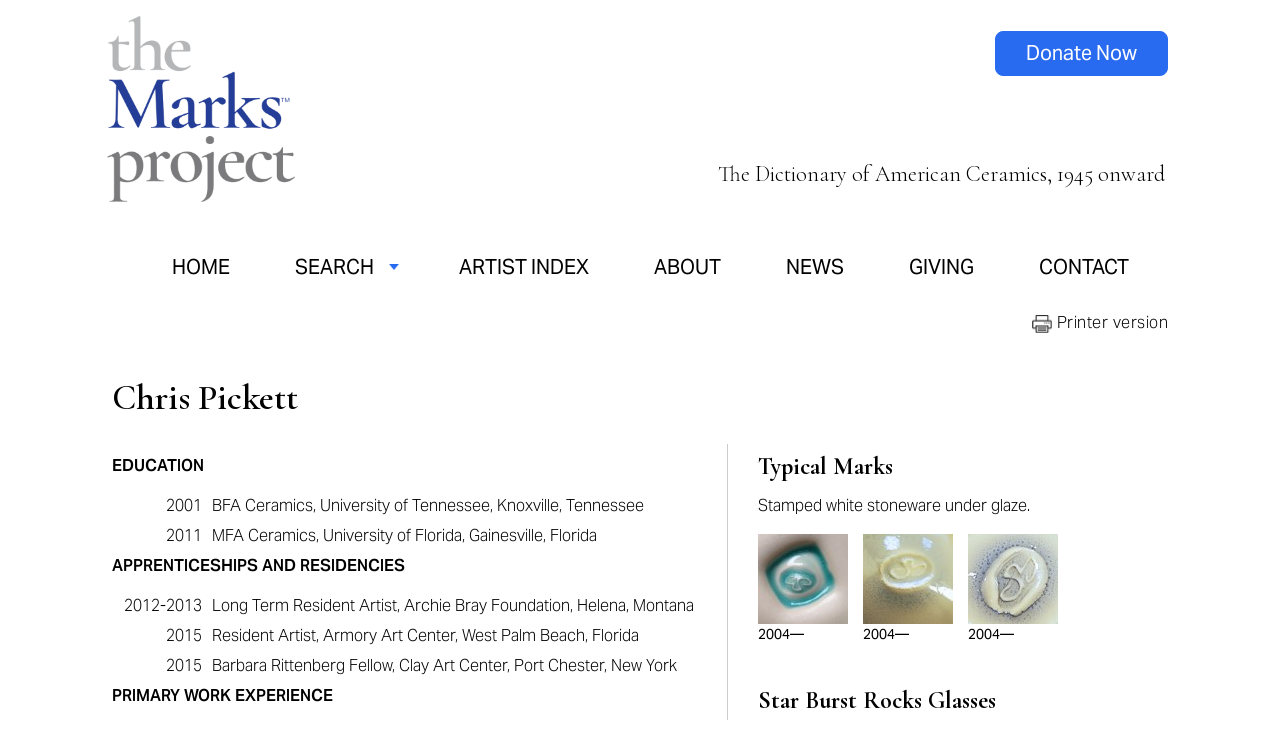

--- FILE ---
content_type: text/html; charset=utf-8
request_url: https://www.themarksproject.org/marks/pickett
body_size: 7650
content:
<!DOCTYPE html>
<html lang="en" dir="ltr">

	<head>
		<meta charset="utf-8" />
<link rel="shortcut icon" href="https://www.themarksproject.org/sites/default/files/tmp-favicon-white-on-blue-192x192.png" type="image/png" />
<meta name="viewport" content="width=device-width, maximum-scale = 1.0" />
<meta name="generator" content="Drupal 7 (https://www.drupal.org)" />
<link rel="canonical" href="https://www.themarksproject.org/marks/pickett" />
<link rel="shortlink" href="https://www.themarksproject.org/node/2950" />
		<title>Pickett | The Marks Project</title>
		<style type="text/css" media="all">
@import url("https://www.themarksproject.org/modules/system/system.base.css?t8zuaa");
@import url("https://www.themarksproject.org/modules/system/system.menus.css?t8zuaa");
@import url("https://www.themarksproject.org/modules/system/system.messages.css?t8zuaa");
@import url("https://www.themarksproject.org/modules/system/system.theme.css?t8zuaa");
</style>
<style type="text/css" media="all">
@import url("https://www.themarksproject.org/modules/comment/comment.css?t8zuaa");
@import url("https://www.themarksproject.org/sites/all/modules/date/date_repeat_field/date_repeat_field.css?t8zuaa");
@import url("https://www.themarksproject.org/modules/field/theme/field.css?t8zuaa");
@import url("https://www.themarksproject.org/sites/all/modules/mollom/mollom.css?t8zuaa");
@import url("https://www.themarksproject.org/modules/node/node.css?t8zuaa");
@import url("https://www.themarksproject.org/modules/search/search.css?t8zuaa");
@import url("https://www.themarksproject.org/modules/user/user.css?t8zuaa");
@import url("https://www.themarksproject.org/sites/all/modules/views/css/views.css?t8zuaa");
</style>
<style type="text/css" media="all">
@import url("https://www.themarksproject.org/sites/all/modules/ctools/css/ctools.css?t8zuaa");
@import url("https://www.themarksproject.org/sites/all/modules/lexicon/css/lexicon.css?t8zuaa");
@import url("https://www.themarksproject.org/sites/all/modules/lightbox2/css/lightbox_alt.css?t8zuaa");
@import url("https://www.themarksproject.org/sites/all/modules/nice_menus/css/nice_menus.css?t8zuaa");
@import url("https://www.themarksproject.org/sites/all/modules/nice_menus/css/nice_menus_default.css?t8zuaa");
@import url("https://www.themarksproject.org/sites/all/modules/responsive_menus/styles/responsive_menus_simple/css/responsive_menus_simple.css?t8zuaa");
@import url("https://www.themarksproject.org/sites/all/modules/print/print_ui/css/print_ui.theme.css?t8zuaa");
</style>
<style type="text/css" media="all">
@import url("https://www.themarksproject.org/sites/all/themes/themarks/styles_2024.css?t8zuaa");
@import url("https://www.themarksproject.org/sites/all/themes/themarks/media-styles.css?t8zuaa");
@import url("https://www.themarksproject.org/sites/all/themes/themarks/media-styles-rebrand.css?t8zuaa");
@import url("https://www.themarksproject.org/sites/all/themes/themarks/MyFontsWebfontsKit.css?t8zuaa");
</style>
		<link rel="stylesheet" media="all" href="https://use.typekit.net/pvt0ifd.css" />
		<link rel="apple-touch-icon" sizes="128x128" href="/TMP-Favicon-white-on-blue-192x192.png">
		<link rel="icon" sizes="128x128" href="/TMP-Favicon-white-on-blue-192x192.png">
		<link rel="preconnect" href="https://fonts.googleapis.com">
		<link rel="preconnect" href="https://fonts.gstatic.com" crossorigin>
		<link href="https://fonts.googleapis.com/css2?family=Cormorant+Garamond:ital,wght@0,300;0,400;0,500;0,600;0,700;1,300;1,400;1,500;1,600;1,700&display=swap" rel="stylesheet">
		<script type="text/javascript" src="https://www.themarksproject.org/misc/jquery.js?v=1.4.4"></script>
<script type="text/javascript" src="https://www.themarksproject.org/misc/jquery-extend-3.4.0.js?v=1.4.4"></script>
<script type="text/javascript" src="https://www.themarksproject.org/misc/jquery-html-prefilter-3.5.0-backport.js?v=1.4.4"></script>
<script type="text/javascript" src="https://www.themarksproject.org/misc/jquery.once.js?v=1.2"></script>
<script type="text/javascript" src="https://www.themarksproject.org/misc/drupal.js?t8zuaa"></script>
<script type="text/javascript" src="https://www.themarksproject.org/sites/all/modules/nice_menus/js/jquery.bgiframe.js?v=2.1"></script>
<script type="text/javascript" src="https://www.themarksproject.org/sites/all/modules/nice_menus/js/jquery.hoverIntent.js?v=0.5"></script>
<script type="text/javascript" src="https://www.themarksproject.org/sites/all/modules/nice_menus/js/superfish.js?v=1.4.8"></script>
<script type="text/javascript" src="https://www.themarksproject.org/sites/all/modules/nice_menus/js/nice_menus.js?v=1.0"></script>
<script type="text/javascript" src="https://www.themarksproject.org/sites/all/modules/custom/marks_jquery/js/marks_jquery.js?t8zuaa"></script>
<script type="text/javascript" src="https://www.themarksproject.org/sites/all/modules/lightbox2/js/lightbox.js?t8zuaa"></script>
<script type="text/javascript" src="https://www.themarksproject.org/sites/all/modules/responsive_menus/styles/responsive_menus_simple/js/responsive_menus_simple.js?t8zuaa"></script>
<script type="text/javascript" src="https://www.themarksproject.org/sites/all/modules/google_analytics/googleanalytics.js?t8zuaa"></script>
<script type="text/javascript">
<!--//--><![CDATA[//><!--
(function(i,s,o,g,r,a,m){i["GoogleAnalyticsObject"]=r;i[r]=i[r]||function(){(i[r].q=i[r].q||[]).push(arguments)},i[r].l=1*new Date();a=s.createElement(o),m=s.getElementsByTagName(o)[0];a.async=1;a.src=g;m.parentNode.insertBefore(a,m)})(window,document,"script","https://www.google-analytics.com/analytics.js","ga");ga("create", "UA-59110003-1", {"cookieDomain":"auto"});ga("send", "pageview");
//--><!]]>
</script>
<script type="text/javascript" src="https://www.themarksproject.org/sites/all/themes/themarks/custom.js?t8zuaa"></script>
<script type="text/javascript">
<!--//--><![CDATA[//><!--
jQuery.extend(Drupal.settings, {"basePath":"\/","pathPrefix":"","setHasJsCookie":0,"ajaxPageState":{"theme":"themarks","theme_token":"DQ7QMveqXH7r6dh_j73M-aqbi9B0Z_BbaPw3HwRK2Ms","js":{"misc\/jquery.js":1,"misc\/jquery-extend-3.4.0.js":1,"misc\/jquery-html-prefilter-3.5.0-backport.js":1,"misc\/jquery.once.js":1,"misc\/drupal.js":1,"sites\/all\/modules\/nice_menus\/js\/jquery.bgiframe.js":1,"sites\/all\/modules\/nice_menus\/js\/jquery.hoverIntent.js":1,"sites\/all\/modules\/nice_menus\/js\/superfish.js":1,"sites\/all\/modules\/nice_menus\/js\/nice_menus.js":1,"sites\/all\/modules\/custom\/marks_jquery\/js\/marks_jquery.js":1,"sites\/all\/modules\/lightbox2\/js\/lightbox.js":1,"sites\/all\/modules\/responsive_menus\/styles\/responsive_menus_simple\/js\/responsive_menus_simple.js":1,"sites\/all\/modules\/google_analytics\/googleanalytics.js":1,"0":1,"sites\/all\/themes\/themarks\/custom.js":1},"css":{"modules\/system\/system.base.css":1,"modules\/system\/system.menus.css":1,"modules\/system\/system.messages.css":1,"modules\/system\/system.theme.css":1,"modules\/comment\/comment.css":1,"sites\/all\/modules\/date\/date_repeat_field\/date_repeat_field.css":1,"modules\/field\/theme\/field.css":1,"sites\/all\/modules\/mollom\/mollom.css":1,"modules\/node\/node.css":1,"modules\/search\/search.css":1,"modules\/user\/user.css":1,"sites\/all\/modules\/views\/css\/views.css":1,"sites\/all\/modules\/ctools\/css\/ctools.css":1,"sites\/all\/modules\/lexicon\/css\/lexicon.css":1,"sites\/all\/modules\/lightbox2\/css\/lightbox_alt.css":1,"sites\/all\/modules\/nice_menus\/css\/nice_menus.css":1,"sites\/all\/modules\/nice_menus\/css\/nice_menus_default.css":1,"sites\/all\/modules\/responsive_menus\/styles\/responsive_menus_simple\/css\/responsive_menus_simple.css":1,"sites\/all\/modules\/print\/print_ui\/css\/print_ui.theme.css":1,"sites\/all\/themes\/themarks\/styles_2024.css":1,"sites\/all\/themes\/themarks\/media-styles.css":1,"sites\/all\/themes\/themarks\/media-styles-rebrand.css":1,"sites\/all\/themes\/themarks\/MyFontsWebfontsKit.css":1}},"lightbox2":{"rtl":0,"file_path":"\/(\\w\\w\/)public:\/","default_image":"\/sites\/all\/modules\/lightbox2\/images\/brokenimage.jpg","border_size":0,"font_color":"000","box_color":"fff","top_position":"","overlay_opacity":"0.8","overlay_color":"000","disable_close_click":1,"resize_sequence":0,"resize_speed":100,"fade_in_speed":400,"slide_down_speed":100,"use_alt_layout":1,"disable_resize":0,"disable_zoom":0,"force_show_nav":0,"show_caption":1,"loop_items":0,"node_link_text":"View Image Details","node_link_target":0,"image_count":"Image !current of !total","video_count":"Video !current of !total","page_count":"Page !current of !total","lite_press_x_close":"press \u003Ca href=\u0022#\u0022 onclick=\u0022hideLightbox(); return FALSE;\u0022\u003E\u003Ckbd\u003Ex\u003C\/kbd\u003E\u003C\/a\u003E to close","download_link_text":"","enable_login":false,"enable_contact":false,"keys_close":"c x 27","keys_previous":"p 37","keys_next":"n 39","keys_zoom":"z","keys_play_pause":"32","display_image_size":"original","image_node_sizes":"()","trigger_lightbox_classes":"","trigger_lightbox_group_classes":"","trigger_slideshow_classes":"","trigger_lightframe_classes":"","trigger_lightframe_group_classes":"","custom_class_handler":0,"custom_trigger_classes":"","disable_for_gallery_lists":true,"disable_for_acidfree_gallery_lists":true,"enable_acidfree_videos":true,"slideshow_interval":5000,"slideshow_automatic_start":true,"slideshow_automatic_exit":true,"show_play_pause":true,"pause_on_next_click":false,"pause_on_previous_click":true,"loop_slides":false,"iframe_width":600,"iframe_height":500,"iframe_border":0,"enable_video":0,"useragent":"Mozilla\/5.0 (Macintosh; Intel Mac OS X 10_15_7) AppleWebKit\/537.36 (KHTML, like Gecko) Chrome\/131.0.0.0 Safari\/537.36; ClaudeBot\/1.0; +claudebot@anthropic.com)"},"nice_menus_options":{"delay":"1000","speed":"normal"},"responsive_menus":[{"toggler_text":"\u2630 Menu","selectors":[".nice-menu"],"media_size":"768","media_unit":"px","absolute":"1","remove_attributes":"1","responsive_menus_style":"responsive_menus_simple"}],"googleanalytics":{"trackOutbound":1,"trackMailto":1,"trackDownload":1,"trackDownloadExtensions":"7z|aac|arc|arj|asf|asx|avi|bin|csv|doc(x|m)?|dot(x|m)?|exe|flv|gif|gz|gzip|hqx|jar|jpe?g|js|mp(2|3|4|e?g)|mov(ie)?|msi|msp|pdf|phps|png|ppt(x|m)?|pot(x|m)?|pps(x|m)?|ppam|sld(x|m)?|thmx|qtm?|ra(m|r)?|sea|sit|tar|tgz|torrent|txt|wav|wma|wmv|wpd|xls(x|m|b)?|xlt(x|m)|xlam|xml|z|zip"}});
//--><!]]>
</script>
	<script type="text/javascript">
		if (navigator.appVersion.indexOf("Win")!=-1) 
		{
		  document.write('<style type="text/css" media="all">@import url("/sites/all/themes/themarks/windows.css");</style>');
		}
	</script>

        <!-- Facebook Pixel Code -->
<script>
!function(f,b,e,v,n,t,s){if(f.fbq)return;n=f.fbq=function()
{n.callMethod?n.callMethod.apply(n,arguments):n.queue.push(arguments)};if(!f._fbq)f._fbq=n;n.push=n;n.loaded=!0;n.version='2.0';n.queue=[];t=b.createElement(e);t.async=!0;t.src=v;s=b.getElementsByTagName(e)[0];s.parentNode.insertBefore(t,s)}
(window,document,'script','https://connect.facebook.net/en_US/fbevents.js');fbq('init', '133547617359387'); fbq('track', 'PageView');
</script>
<noscript><img height="1" width="1" src="https://www.facebook.com/tr?id=133547617359387&ev=PageView&noscript=1"/>
</noscript>
<!-- End Facebook Pixel Code -->

	</head>

	<body class="new-brand html not-front not-logged-in no-sidebars page-node page-node- page-node-2950 node-type-mark-item normalnew-brand" >
		<div id="fb-root"></div>
		<div class="artist page">
<div id="container">
            
    <div id="header">
    	<div id="logo">
							<a href="/"><img src="/sites/all/themes/themarks/images/tmp-2024-logo-new.png" border="0" width="230" alt="The Marks Project" /></a>
			        </div>
                <div id="tagline" style="float:right;padding-top: 192px;"><p>The Dictionary of American Ceramics, 1945 onward</p></div>
		<div id="responsive_menu">
        			</div>
		<div id="responsive_tagline">
			<p style="font-size:18px;font-style:italic;">Dictionary of American Ceramics, 1945 onward</p>
		</div>
		<div id="social_icons">
				<a class="button" href="https://www.paypal.com/donate/?hosted_button_id=2J2QXVVQVUF2C">Donate Now</a>
		</div>
    </div>
    
    <div id="menus">
    	<div id="main_menu">
        	  <div class="region region-menu">
    <div id="block-nice-menus-1" class="block block-nice-menus">

    
  <div class="content">
    <ul class="nice-menu nice-menu-down nice-menu-main-menu" id="nice-menu-1"><li class="menu-419 menu-path-front first odd "><a href="/" title="">Home</a></li>
<li class="menu-870 menuparent  menu-path-nolink  even "><span title="" class="nolink" tabindex="0">Search</span><ul><li class="menu-1173 menu-path-search-marks first odd "><a href="/search-marks" title="">Search Marks</a></li>
<li class="menu-868 menu-path-search-artist  even last"><a href="/search-artist" title="">Search Artists</a></li>
</ul></li>
<li class="menu-875 menu-path-artist-index  odd "><a href="/artist-index" title="">Artist Index</a></li>
<li class="menu-584 menu-path-eform-submit-questionnaire  even "><a href="/questionnaire" title="">Submit Your Work</a></li>
<li class="menu-8063 menu-path-node-5331  odd "><a href="/about">About</a></li>
<li class="menu-8064 menu-path-node-5333  even "><a href="/news">News</a></li>
<li class="menu-1437 menu-path-node-5332  odd "><a href="/giving">Giving</a></li>
<li class="menu-420 menu-path-node-30  even "><a href="/contact-marks-project" title="">Contact</a></li>
<li class="menu-8065 menu-path-spaypalcom-donate-hosted-button-idv6pkfpac79byg  odd last"><a href="https://www.paypal.com/donate/?hosted_button_id=V6PKFPAC79BYG" title="">Donate Now</a></li>
</ul>
  </div>
</div>
  </div>
    	</div>
    </div>
	
    <div id="main_content">
    	<div id="main_body">
    		        	<div id="main_toprow"><span class="website_title">artist page</span>
				<div class="print-page"><span class="print_html"><a href="https://www.themarksproject.org/print/marks/pickett" title="Display a printer-friendly version of this page." class="print-page" onclick="window.open(this.href); return false" rel="nofollow"><img class="print-icon print-icon-margin" typeof="foaf:Image" src="https://www.themarksproject.org/sites/all/modules/print/icons/print_icon.png" width="16px" height="16px" alt="Printer-friendly version" title="Printer-friendly version" />Printer-friendly version</a></span></div>
			</div>
            <div id="body_content">
    			<div class="messages status"><h2 class="element-invisible">Status message</h2>Your information has been submitted.</div>        		                													                				<div id="refine_message" style="display:none;padding: 20px;background:#d9d9d9;">You may refine your search by selecting additional criteria, then clicking the Search button again.</div>
				                  <div class="region region-content">
    <div id="block-block-12" class="block block-block">

    
  <div class="content">
    <p style="text-align: right;"><span style="letter-spacing: 0.03em; line-height: 1.4em; cursor: pointer;" onclick="window.print();">&nbsp;&nbsp;<img src="/sites/default/files/printer-icon.png" width="20" style="vertical-align: middle;" />&nbsp;Printer version</span></p>  </div>
</div>
<div id="block-system-main" class="block block-system">

    
  <div class="content">
    <div id="node-2950" class="node node-mark-item" about="/marks/pickett" typeof="sioc:Item foaf:Document">

  <div class="content clearfix">
    <h1 class="title">Chris Pickett</h1>
      <div class="bio">
        <div class="field field-name-field-biography-display field-type-text-long field-label-above"><div class="field-label">Biography to Display:&nbsp;</div><div class="field-items"><div class="field-item even"><p><strong><span class="date_list_heading">EDUCATION</span></strong></p><p><span class="bio_double_date">2001</span> <span class="bio_double_date_dex">BFA Ceramics, University of Tennessee, Knoxville, Tennessee</span></p><p><span class="bio_double_date">2011</span><span class="bio_double_date_dex"> MFA Ceramics, University of Florida, Gainesville, Florida</span></p><p><span class="date_list_heading">A<strong>PPRENTICESHIPS AND RESIDENCIES</strong></span></p><p><span class="bio_double_date">2012-2013</span><span class="bio_double_date_dex"> Long Term Resident Artist, Archie Bray Foundation, Helena, Montana</span></p><p><span class="bio_double_date">2015</span><span class="bio_double_date_dex"> Resident Artist, Armory Art Center, West Palm Beach, Florida</span></p><p><span class="bio_double_date">2015</span> <span class="bio_double_date_dex">Barbara Rittenberg Fellow, Clay Art Center, Port Chester, New York</span></p><p><strong><span class="date_list_heading">PRIMARY WORK EXPERIENCE</span></strong></p><p><span class="bio_double_date">2015</span> <span class="bio_double_date_dex">Adjunct Faculty, Marymount Manhattan College, New York City, New York</span></p><p>&nbsp;<strong>BIOGRAPHY</strong></p><p class="indent-text">Chris Pickett creates functional tablewares out of slab-built white stoneware. His vessels exhibit a fullness of form and a pillow-like quality meant to evoke interaction and suggest an experience beyond the obvious function of the form.</p></div></div></div>                        <p>&nbsp;</p>
        <p><strong>CV or RESUME:</strong> <a href="/sites/default/files/biographies/pickett_cv-official_draft-1.pdf" target="_blank">Click Here to Download</a><br/>Source: Artist</p>

        

        <p><strong>WEBSITE(S):</strong><p><a href="http://www.chrispickettceramics.com" target="_blank">www.chrispickettceramics.com</a></p>

        <p><strong>Artist's Studio:</strong> Clay Art Center</p>                <p>&nbsp;</p>

        
        
        
        <!--Add extra funder Support Logos -->
              </div>
      <div class="mark_objects">
        <div class="object_block"><div class="object_header">Typical Marks</div><p><p>Stamped white stoneware under glaze.</p></p><div class="typical_marks_view"><div class="object_image_wrapper_sm object_image_wrapper_left"><a href="/sites/default/files/marks/summary/chris_pickett_mark.jpg" rel="lightbox[typical_marks][2004—<br/>]"><img src="https://www.themarksproject.org/sites/default/files/styles/typical_marks/public/marks/summary/chris_pickett_mark.jpg?itok=UTKEOhTP" alt="" /></a><div class="tms_date">2004—</div></div><div class="object_image_wrapper_sm object_image_wrapper_left"><a href="/sites/default/files/marks/summary/pickett_chris_6.jpg" rel="lightbox[typical_marks][2004—<br/>]"><img src="https://www.themarksproject.org/sites/default/files/styles/typical_marks/public/marks/summary/pickett_chris_6.jpg?itok=bFYak4PI" alt="" /></a><div class="tms_date">2004—</div></div><div class="object_image_wrapper_sm object_image_wrapper_left"><a href="/sites/default/files/marks/summary/pickett_chris_9.jpg" rel="lightbox[typical_marks][2004—<br/>]"><img src="https://www.themarksproject.org/sites/default/files/styles/typical_marks/public/marks/summary/pickett_chris_9.jpg?itok=uk5g678O" alt="" /></a><div class="tms_date">2004—</div></div></div></div><div class="object_block"><div class="object_information"><div class="object_information_wrapper"><div class="object_header">Star Burst Rocks Glasses</div><div class="date_created"><strong>Date: </strong>2013</div><div class="obj_chars"><strong>Materials: </strong><a href="/search-object?materials[]=36">White Stoneware</a><br/><strong>Method: </strong><a href="/search-object?method[]=43">Slab-Built</a><br/><strong>Surface Technique: </strong><a href="/search-object?surface_technique[]=57">Glaze</a>, <a href="/search-object?surface_technique[]=70">Stencil</a><br/></div></div></div><div class="full_view"><div class="object_image_wrapper_sm object_image_wrapper_sm1"><a href="/sites/default/files/marks/full-view/pickett-chris-2.jpg" rel="lightbox[object1][Full View - ]"><img src="https://www.themarksproject.org/sites/default/files/styles/artist_page_right_rail_images_sm/public/marks/full-view/pickett-chris-2.jpg?itok=unSDHwxo" alt="" /></a><div class="credits">Photo: Artist</div></div></div><div class="mark_detail"><div class="object_image_wrapper_sm"><a href="/sites/default/files/marks/detail/chris_pickett_mark_0.jpg" rel="lightbox[object1][Artist]"><img src="https://www.themarksproject.org/sites/default/files/styles/artist_page_right_rail_images_sm/public/marks/detail/chris_pickett_mark_0.jpg?itok=sbxaJ681" alt="" /></a><div class="credits">Photo: Artist</div></div></div></div><div class="object_block"><div class="object_information"><div class="object_information_wrapper"><div class="object_header">Tea Pot</div><div class="date_created"><strong>Date: </strong>ca 2015</div><div class="obj_chars"><strong>Materials: </strong><a href="/search-object?materials[]=36">White Stoneware</a><br/><strong>Method: </strong><a href="/search-object?method[]=43">Slab-Built</a><br/><strong>Surface Technique: </strong><a href="/search-object?surface_technique[]=57">Glaze</a><br/></div></div></div><div class="full_view"><div class="object_image_wrapper_sm object_image_wrapper_sm1"><a href="/sites/default/files/marks/full-view/pickett_chris_2.jpg" rel="lightbox[object2][Full View - &quot;Dot. Dot. Dot.&quot;, Pawtucket Armory Arts Center, NCECA 2015, Providence, RI]"><img src="https://www.themarksproject.org/sites/default/files/styles/artist_page_right_rail_images_sm/public/marks/full-view/pickett_chris_2.jpg?itok=uOlAnfgP" alt="&quot;Dot. Dot. Dot.&quot;, Pawtucket Armory Arts Center, NCECA 2015, Providence, RI" /></a><div class="credits">Photo: TMP</div><div class="fv_caption">&quot;Dot. Dot. Dot.&quot;, Pawtucket Armory Arts Center, NCECA 2015, Providence, RI</div></div></div><div class="mark_detail"><div class="object_image_wrapper_sm"><a href="/sites/default/files/marks/detail/pickett_chris_6.jpg" rel="lightbox[object2][TMP]"><img src="https://www.themarksproject.org/sites/default/files/styles/artist_page_right_rail_images_sm/public/marks/detail/pickett_chris_6.jpg?itok=koFL9WPI" alt="" /></a><div class="credits">Photo: TMP</div></div></div></div>      </div>
             <p style="font-size:14px;">Citation: "The Marks Project." Last modified August 27, 2025. http://www.themarksproject.org:443/marks/pickett</p>
        <div class="keyword_tags"><p><strong>TAGS</strong></p><p><a href="/search-tag?keyword=Archie Bray Foundation">Archie Bray Foundation</a>, <a href="/search-tag?keyword=New York, New York">New York, New York</a></p></div>  </div>
<div style="display:none;"></div>
</div>
  </div>
</div>
  </div>
				<script language="JavaScript" type="text/javascript">
				function show_div() {
					//Set refine message to show
					document.getElementById('refine_message').style.display = 'block';
				}
				</script>
                            </div>
        </div>
                        <div id="right_side">
        	        </div>
                    </div>
    
    <div id="above_footer">
		  <div class="region region-above-footer">
    <div id="block-block-16" class="block block-block">

    
  <div class="content">
    <div id="make-your-mark" class="new_home"><div class="home_content_column"><div class="section-intro"><h2><strong>Make your mark — support TMP</strong></h2><p>Let’s work together to complete the history of American studio and contemporary ceramics. Every donation, large or small, is important, needed, and appreciated. You support the work of producing and sustaining.</p></div><div class="donate-box"><p><a href="https://www.paypal.com/donate/?hosted_button_id=MC5AVJ24TLVPE" title="donate now" class="button white-button">Donate Now</a></p><p><a href="/giving" title="donate now" class="button blue-button">Get Involved</a></p></div></div></div>  </div>
</div>
  </div>
	</div>
	<div id="footer">
        <div id="footer_info">  <div class="region region-footer">
    <div id="block-block-22" class="block block-block">

    
  <div class="content">
    <p><a href="/"><img src="/sites/default/files/tmp-2024-logo-white.png" alt="the marks project logo" width="165" height="165" /></a></p>  </div>
</div>
<div id="block-block-23" class="block block-block">

    
  <div class="content">
    <ul><li><a href="/"><span style="letter-spacing: 0.03em;">Home</span></a></li><li><a href="/search-marks"><span style="letter-spacing: 0.03em;">Search Marks</span></a></li><li><a href="/search-artist"><span style="letter-spacing: 0.03em;">Search Artists</span></a></li><li><a href="/artist-index"><span style="letter-spacing: 0.03em;">Artist Index</span></a></li></ul>  </div>
</div>
<div id="block-block-24" class="block block-block">

    
  <div class="content">
    <ul><li><a href="/about"><span style="letter-spacing: 0.03em;">About</span></a></li><li><a href="/news"><span style="letter-spacing: 0.03em;">News</span></a></li><li><a href="/giving"><span style="letter-spacing: 0.03em;">Giving</span></a></li><li><a href="/contact"><span style="letter-spacing: 0.03em;">Contact</span></a></li></ul>  </div>
</div>
<div id="block-block-25" class="block block-block">

    
  <div class="content">
    <p style="text-align: center;"><a href="https://instagram.com/themarksproject"><img src="/sites/default/files/instagram-icon-white.png" alt="instagram logo" width="28" height="28" class="social-icon" /></a><a href="https://www.facebook.com/themarksproject/"><img src="/sites/default/files/facebook-icon-white.png" alt="facebook logo" width="28" height="28" class="social-icon" /></a></p><p style="text-align: center;"><a href="http://eepurl.com/iSvfYQ" class="button">Get Newsletter</a></p>  </div>
</div>
  </div>
</div>
		<div id="legal_footer">  <div class="region region-legal-footer">
    <div id="block-block-26" class="block block-block">

    
  <div class="content">
    <p style="letter-spacing: .03em;">©2025 The Marks Project, Inc. &nbsp;•&nbsp; <a href="/terms-and-conditions">Terms and Conditions</a> &nbsp;•&nbsp; <a href="/privacy-policy">Privacy Policy</a> &nbsp;•&nbsp; <a href="/cdn-cgi/l/email-protection#264f48404966524e434b47544d555654494c43455208495441"><span class="__cf_email__" data-cfemail="5b32353d341b2f333e363a2930282b2934313e382f7534293c">[email&#160;protected]</span></a></p><p>Design by <a href="https://www.karenherzog.com">Karen Herzog</a>, a project of <a href="https://www.vdg.net">Valley Design Group</a> &nbsp;•&nbsp; Development by <a href="https://m4interactive.com">M4 Interactive</a></p>  </div>
</div>
<div id="block-block-8" class="block block-block">

    
  <div class="content">
    <p>©2024 The Marks Project, Inc.&nbsp;&nbsp;•&nbsp;&nbsp;<a href="/terms-and-conditions">Terms and Conditions</a>&nbsp;&nbsp;•&nbsp;&nbsp;<a href="/privacy-policy">Privacy Policy</a>&nbsp;&nbsp;•&nbsp;&nbsp;<a href="/cdn-cgi/l/email-protection#2d44434b426d594548404c5f465e5d5f4247484e5903425f4a"><span class="__cf_email__" data-cfemail="2c45424a436c584449414d5e475f5c5e4346494f5802435e4b">[email&#160;protected]</span></a>&nbsp;&nbsp;•&nbsp;&nbsp;<a href="https://www.paypal.com/donate/?hosted_button_id=V6PKFPAC79BYG">DONATE</a><span class="new_brand">&nbsp;&nbsp;•&nbsp;&nbsp;<a href="http://eepurl.com/iSvfYQ">SUBSCRIBE TO NEWSLETTER</a></span></p>  </div>
</div>
  </div>
</div>
    </div>
    
</div>

</div>
		<script data-cfasync="false" src="/cdn-cgi/scripts/5c5dd728/cloudflare-static/email-decode.min.js"></script><script>(function(d,t){var g=d.createElement(t),s=d.getElementsByTagName(t)[0];g.src="//x.instagramfollowbutton.com/follow.js";s.parentNode.insertBefore(g,s);}(document,"script"));</script>
	<script defer src="https://static.cloudflareinsights.com/beacon.min.js/vcd15cbe7772f49c399c6a5babf22c1241717689176015" integrity="sha512-ZpsOmlRQV6y907TI0dKBHq9Md29nnaEIPlkf84rnaERnq6zvWvPUqr2ft8M1aS28oN72PdrCzSjY4U6VaAw1EQ==" data-cf-beacon='{"version":"2024.11.0","token":"fa193dc4d1c84362941f5bb83ac187eb","r":1,"server_timing":{"name":{"cfCacheStatus":true,"cfEdge":true,"cfExtPri":true,"cfL4":true,"cfOrigin":true,"cfSpeedBrain":true},"location_startswith":null}}' crossorigin="anonymous"></script>
</body>

</html>


--- FILE ---
content_type: text/css
request_url: https://www.themarksproject.org/sites/all/themes/themarks/media-styles-rebrand.css?t8zuaa
body_size: 2443
content:
@media only screen and (max-width:11444px) {
	body.node-type-mark-item #main_content {
		padding: 0 42px;
		box-sizing: border-box;
	}
}
@media all and (max-width:1140px) {
	body.new-brand form#webform-client-form-30 > div {
		padding-left: 20px;
	}
}
@media all and (max-width:1040px) {
	body.new-brand form#webform-client-form-30 {
		background: none;
	}
}
@media only screen and (min-width:846px) and (max-width:1140px) {
	body.new-brand #main_menu ul.nice-menu {
		width: 100% !important;
	}
	body.new-brand #main_menu ul.nice-menu li {
		margin-left: 3%;
	}
	body.new-brand #main_menu ul.nice-menu li a, body.new-brand #main_menu ul.nice-menu li span {
		font-size: 2vw;
	}
	body.new-brand #block-views-exp-mark-search-page-1, body.new-brand #block-views-exp-mark-search-page-4, body.new-brand .view-public-artist-list {
	  padding: 0 42px;
	}
	body.new-brand .artist-index #main_toprow {
		padding: 0 42px;
	}
	#alphabar {
		width: 100%;
	}
}

@media only screen and (min-width:769px) and (max-width:1140px) {
	#block-block-18 .columns_wrapper {
		padding: 0 !important;
	}
	.third_column, .third_column:last-child {
		width: 50%;
		padding: 30px 30px 30px 0;
	}
}
@media only screen and (min-width:769px) and (max-width:845px) {
	body.new-brand #main_menu ul.nice-menu {
		width: 100% !important;
	}
	body.new-brand #main_menu ul.nice-menu li {
		margin-left: 3%;
	}
	body.new-brand #main_menu ul.nice-menu li a, body.new-brand #main_menu ul.nice-menu li span {
		font-size: 1.9vw;
	}
	body.new-brand #block-views-exp-mark-search-page-1, body.new-brand #block-views-exp-mark-search-page-4, body.new-brand .view-public-artist-list {
	  padding: 0 42px;
	}
	body.new-brand .artist-index #main_toprow {
		padding: 0 42px;
	}
	#alphabar {
		width: 100%;
	}
}

@media only screen and (min-width: 732px) and (max-width: 930px) {
	#edit-field-mark-shape-value-wrapper {
		height: 160px !important;
	}
}

@media only screen and (max-width : 768px) {
	
	.desktop, .desktop-inline { display: none; }
	.mobile { display: block; }
	.mobile-inline { display: inline-block; }
	
	a.button, .search .views-exposed-form .views-exposed-widget .form-submit {
		font-size: 18px;
		padding: 12px 40px;
	}
	
	#container {
		position: relative;
	}
	
	/* HEADER */
	#header {
		height: auto;
		padding: 12px 0 0 !important;
	}
	#header #logo {
		width: 100%;
		max-width: 142px;
		margin-left: 20px !important;
		margin-bottom: 12px;
	}
	#header #logo img {
		width: 142px !important;
		min-height: 142px !important;
		height: auto !important;
	}
	#header #social_icons { display: none; }
	
	#body_content .region-content .content {
		padding: 0;
	}
	
	#menus {
		position: absolute !important;
		z-index: 9999;
		width: 100%;
		top: 45px;
		margin: 0 !important;
		padding: 0 !important;
	}
	.responsive-menus.responsified span.toggler {
		display: block;
		float: right;
		width: 43px;
		height: 43px;
		background-color: transparent !important;
		background: url('images/hamburger-menu.png') center right no-repeat;
		margin-right: 52px;
		font-size: 0;
		border-radius: 0;
	}
	.responsive-menus.responsified.responsive-toggled span.toggler {
		background: url('images/hamburger-close-menu.png') center no-repeat;
		width: 43px;
		height: 43px;
		background-size: 60% auto;
		border-bottom: none;
	}
	.responsive-menus.responsified.responsive-toggled.absolute ul.responsive-menus-simple {
		top: 125px;
		background: #fff;
		padding-bottom: 40px;
	}
	.responsive-menus.responsified.responsive-toggled.absolute ul.responsive-menus-simple li a {
		color: #000 !important;
		text-align: left;
		width: 200px;
		margin: 0 auto;
		padding: .5em 5%;
	}
	.responsive-menus.responsified.responsive-toggled.absolute ul.responsive-menus-simple li a:hover {
		color: #286af0 !important;
		background: #fff !important;
	}
	.responsive-menus.responsified .responsive-menus-simple li ul li a {
		padding: .5em 5%;
	}
	.responsive-menus.responsified.responsive-toggled.absolute ul.responsive-menus-simple li.menu-8065 {
		display: block !important;
	}
	.responsive-menus.responsified.responsive-toggled.absolute ul.responsive-menus-simple li.menu-8065 a {
		display: block;
		margin-top: 40px;
		padding: 16px 25px 14px;
		border: 1px solid #286af0;
		background: #286af0;
		color: #fff !important;
		font-size: 20px;
		width: 183px;
		height: auto;
		cursor: pointer;
		border-radius: 8px;
		-moz-border-radius: 8px;
		box-sizing: border-box;
	}
	#header #tagline {
		padding-right: 0;
		margin-right: 20px;
	}
	#header #responsive_tagline p {
		font-family: 'Cormorant Garamond', Times, serif;
		font-size: 20px !important;
		font-weight: 300;
		font-style: normal !important;
	}
	
	#body_content {
		margin-top: 0 !important;
	}
	
	/* HOME HERO */
	body.new-brand #block-views-home-marks-grid-block-2 {
		width: 100% !important;
		height: auto !important;
	}
	#block-views-home-marks-grid-block-2 .view-home-marks-grid {
		height: auto;
	}
	#block-views-home-marks-grid-block-2 .view-home-marks-grid .view-content .views-row .views-field {
		width: 50%;
	}
	#block-views-home-marks-grid-block-2 .view-home-marks-grid .view-content .views-row .views-field-field-object-title-1 {
		width: 100%;
	}
	#block-views-home-marks-grid-block-2 .view-home-marks-grid .view-content .views-row .views-field-field-object-title-1 h2 a {
		line-height: 1.2em;
	}
	#block-views-home-marks-grid-block-2 .view-home-marks-grid .view-content .views-row .views-field-field-object-title {
		width: 100%;
		height: 148px;
		order: 3;
		margin-top: -6px;
	}
	#block-views-home-marks-grid-block-2 .view-home-marks-grid .view-content .views-row .views-field-field-object-title h2 {
		text-align: center;
		font-size: 24px;
	}
	body.new-brand input.form-text {
	  width: 100%;
	}
	.search_results_links {
		width: auto !important;
		max-width: 360px !important;
		margin: 2em auto;
	}
	
	#home_buttons.new_home {
		display: block;
	}
	#home_buttons.new_home .criteria_block {
		width: 100% !important;
		padding: 30px 24%;
	}
	
	body.new-brand #header, body.new-brand #menus, body.new-brand .home_content_column, body.new-brand #footer {
		padding: 0 42px;
	}
	body.new-brand #menus {
		pointer-events: none;
	}
	body.new-brand #menus .responsive-menus {
		pointer-events: auto;
	}
	
	.section-intro { padding-bottom: 7px; }
	.contact-intro .section-intro {
		max-width: 100% !important;
	}
	.half_column {
		padding: 30px 30px 10px !important;
	}
	.half_column:first-child {
		padding: 30px 30px 10px 0 !important;
	}
	.half_column:last-child {
		padding: 30px 0 30px 30px !important;
	}
	.third_column, .third_column:last-child {
		width: 50%;
		padding: 30px 30px 30px 0 !important;
	}
	.third_column:last-child {
		padding-bottom: 30px !important;
	}
	.fourth_column {
		padding: 30px 30px 10px !important;
	}
	.fourth_column:last-child {
		padding-bottom: 30px !important;
	}
	
	body.new-brand #block-views-exp-mark-search-page-1, body.new-brand #block-views-exp-mark-search-page-4, body.new-brand .view-public-artist-list {
	  padding: 15px 25px 0;
	}
	body.new-brand .artist-index #main_toprow {
		box-sizing: border-box;
		padding: 35px 25px 0;
	}
	body.new-brand .view-public-artist-list .view-header {
		margin-top: 0;
	}
	#alphabar {
		padding-top: 0;
		width: 100%;
	}
	body.new-brand .search .views-exposed-form .views-exposed-widget.views-submit-button, body.new-brand .search .views-exposed-form .views-exposed-widget.views-reset-button {
	  float: left;
	  width: auto;
	  clear: unset;
	}
	
	
	#featured_artists {
		margin: 40px auto 0;
		padding: 36px 0;
	}
	#featured_artists a.button {
		margin-top: 0;
	}
	
	#curious_about_tmp {
		padding-bottom: 45px;
	}
	#curious_about_tmp .home_content_column {
	/*	padding: 0; */
	}
	#curious_about_tmp .half_column {
		padding: 0;
	}
	#curious_about_tmp .half_column:first-child {
		order: 2;
		padding: 0 20px;
	}
	#curious_about_tmp .half_column.right_photo .photo_caption {
		padding-right: 20px;
	}
	#curious_about_tmp p.blue_button_container {
		text-align: center;
	}
	
	#growing_growing_growing {
		padding-bottom: 34px;
		margin: 0 auto 35px;
	}
	.growing-wrapper {
		margin-top: 75px;
		padding: 0 0 0 20px;
	}
	.growing-wrapper > p {
		text-align: left !important;
		padding: 0 !important;
	}
	.growing-wrapper .growing-set {
		margin: 0 0 43px !important;
	}
	.growing-wrapper .growing-set .growing-label {
		font-size: 32px;
	}
	.growing-wrapper .growing-set .counter {
		font-size: 82px;
	}
	
	#testimonial {
		padding-top: 40px;
		padding-bottom: 53px;
	}
	#testimonial .home_content_column, #contact-quote .home_content_column,  #block-block-27 .home_content_column {
		padding: 70px 0 35px;
	}
	#testimonial .quote, #contact-quote .quote {
		font-size: 24px;
		margin-bottom: 20px;
	}
	#testimonial .quote::before, #contact-quote .quote::before {
		width: 39px;
		height: 34px;
	}
	#testimonial .attribution, #contact-quote .attribution {
		font-size: 14px;
	}
	
	.banner_image {
		position: relative;
		overflow: hidden;
		min-height: 271px;
	}
	.banner_image img {
		display: block;
		position: absolute;
		height: 100% !important;
		width: auto !important;
		max-width: unset !important;
		min-height: 271px;
		left: 50%;
		transform: translateX(-50%);
	}
	.banner-image-wrapper .banner-content {
		margin-left: 0;
		width: auto;
		max-width: unset;
	}
	
	#featured_collections {
		padding-top: 35px;
	}
	#featured_collections h2 {
		margin-bottom: .75em;
	}
	
	#block-block-17 {
		padding-top: 5px;
	}
	
	#supporters-list .columns_wrapper {
		padding: 0 !important;
	}
	#supporters-list .columns_wrapper > div {
		padding: 0 !important;
	}
	#supporters-list .columns_wrapper > div:last-child {
		padding-bottom: 70px !important;
	}
	#supporters-list .columns_wrapper > div p {
		margin-bottom: 0;
	}
	
	#supporters {
		padding-bottom: 0 !important;
	}
	#supporters .section-intro h2 {
		margin-bottom: 0 !important;
	}
	#supporters .fourth_column:first-child {
		padding-top: 0 !important;
	}
	#supporters .fourth_column:last-child {
		padding-bottom: 24px !important;
	}
	
	#founder-intro .half_column:first-child, #our-mission .half_column:first-child, #our-vision .half_column:first-child, #our-values .half_column:first-child, #deai .half_column:first-child {
		order: 2;
		padding: 0 20px;
	}
	
	#about-founder .half_column:first-child {
		order: 2;
		padding: 0 20px;
	}
	#sponsor-tmp .half_column:first-child, #volunteer .half_column:first-child, #finders .half_column:first-child {
		order: 2;
		padding: 0 20px;
	}
	#write-tmp .half_column:first-child, #join-search .half_column:first-child {
		order: 2;
		padding: 0 20px;
	}
	
	
	.view-public-artist-list .view-content {
	  columns: 2;
	}
	
	.artist.page .mark_objects {
		width: 100%;
	}
	.mark_objects .object_block .full_view .object_image_wrapper_sm2 {
		margin: 0 30px 46px 0;
	}
	
	#giving-intro .home_content_column {
		min-width: 537px;
		margin: 0 auto;
	}
	#press-intro .home_content_column {
		min-width: 537px;
		margin: 0 auto;
	}
	
	#block-block-18 .columns_wrapper {
		padding: 0 !important;
	}
	
	/* FOOTER */
	#footer {
		padding: 70px 52px 40px !important;
	}
	#footer .region-footer {
		display: block;
	}
	
	#block-block-16 {
		padding-top: 37px !important;
		padding-bottom: 45px !important;
	}
	#block-block-16 .home_content_column {
		display: block;
	}
	#block-block-16 h2 {
		line-height: 1.2em;
		margin-bottom: .5em;
	}
	#block-block-16 .donate-box {
		text-align: center;
		width: 100%;
	}
	#footer .region-footer .block {
		width: 100% !important;
	}
	#footer_info ul {
		padding-left: 0;
	}
	#block-block-22 {
		margin-bottom: 50px;
	}
	#block-block-22 img {
		width: 173px !important;
	}
	#footer .region-footer #block-block-23 {
		width: 70% !important;
		float: left;
		margin-bottom: 50px;
	}
	#footer .region-footer #block-block-24 {
		width: 30% !important;
		float: left;
		margin-bottom: 50px;
	}
	#footer #block-block-26 {
		margin-top: 80px;
	}
	#footer #block-block-26 p {
		text-align: left;
	}
}
@media all and (max-width:722px) {
	body.new-brand form#webform-client-form-30 {
		padding-bottom: 0;
		background: none;
	}
	body.new-brand form#webform-client-form-30 > div {
		width: 100%;
		min-width: unset;
		padding: 0 20px;
		float: none;
		box-sizing: border-box;
	}
	body.new-brand form#webform-client-form-30 > div > .webform-component--name, body.new-brand form#webform-client-form-30 > div > .webform-component--last-name {
		width: 100%;
		margin-right: 0;
		display: block;
	}
}
@media all and (max-width:626px) {
	.section-intro {
		width: 100% !important;
		max-width: unset;
	}
}@media all and (max-width:600px) {
	
	.banner-image-wrapper .banner-content h2 {
		font-size: 24px;
	}
	#block-block-27 {
		padding: 0;
	}
	#testimonial .home_content_column, #contact-quote .home_content_column {
		padding: 70px 42px 35px;
	}
	.third_column, .third_column:last-child {
		width: 100%;
		padding: 30px 0 !important;
	}
}
@media all and (max-width:550px) {
	#giving-intro .home_content_column {
		min-width: unset;
		max-width: unset;
		width: 100%;
	}
	#press-intro .home_content_column {
		min-width: unset;
		max-width: unset;
		width: 100%;
	}
	#our-staff .third_column, #board-directors .third_column, #advisory-board .third_column {
		padding: 0 !important;
	}
	#advisory-board .third_column p {
		margin-bottom: 0;
	}
	.half_column, .half_column:first-child, .half_column:last-child {
		padding: 0 0 30px !important;
	}
}
